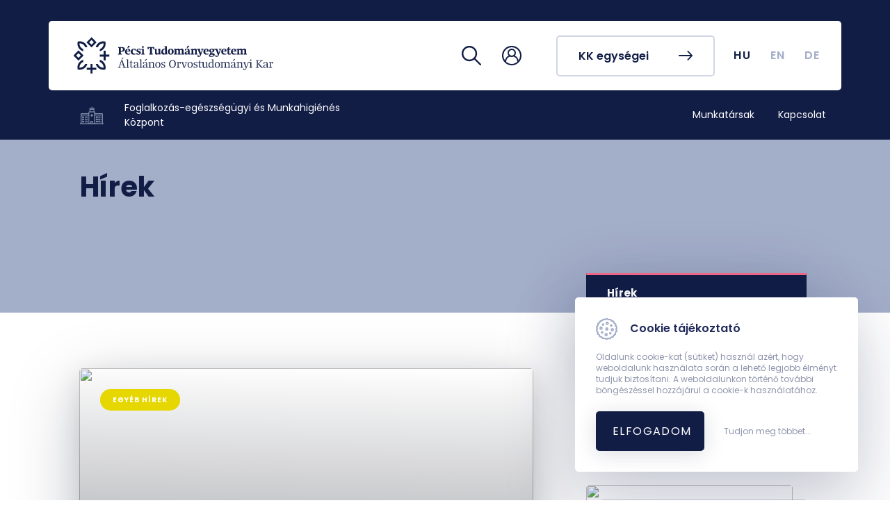

--- FILE ---
content_type: text/html; charset=UTF-8
request_url: https://aok.pte.hu/hu/egyseg/1820/hirek
body_size: 42485
content:
<!DOCTYPE html>
<html lang="hu">
  <head>
    <meta charset="utf-8" />
    <meta name="viewport" content="width=device-width, initial-scale=1, shrink-to-fit=no"/>
    <title>Foglalkozás-egészségügyi és Munkahigiénés Központ &middot; Hírek  &middot; PTE ÁOK</title>

    <link rel="preconnect" href="https://fonts.gstatic.com" />
    <link href="https://fonts.googleapis.com/css2?family=Poppins:wght@400;500;600;700&display=swap" rel="stylesheet"/>
	<link href="https://aok.pte.hu/css/styles.css?v=1756976157" rel="stylesheet" type="text/css" >
    <link rel="stylesheet" href="https://aok.pte.hu/assets/leaflet/leaflet.css"/>
	
	<!-- Global site tag (gtag.js) - Google Analytics -->
	<script async src="https://www.googletagmanager.com/gtag/js?id=G-GS8J3K5550"></script>
	<script>
	  window.dataLayer = window.dataLayer || [];
	  function gtag(){dataLayer.push(arguments);}
	  gtag('js', new Date());

	  gtag('config', 'G-GS8J3K5550');
	</script>
  </head>

  <body class="institute">
    <nav id="nav" class="navigation   --subpage   --not-image ">
      	  <div class="background-scroll" id="navigationBackGround"></div>
      <div class="navigation" id="navInside">
        <div class="navigation__main-container">
          <a class="navigation__logo" href="/hu">
            <svg class="icon --white">
              <use xlink:href="/assets/icons/icons.svg#new_aok_logo_hu"></use>
            </svg>
            <svg class="icon --white --mobile">
              <use
                xlink:href="/assets/icons/icons.svg#new_aok_logo_mini"
              ></use>
            </svg>
          </a>
                      <div class="navigation__actions">
            <a class="navigation__actions__icon" href="/hu/kereses">
              <svg class="icon">
                <use xlink:href="/assets/icons/icons.svg#loupe"></use>
              </svg>
            </a>
            			<div class="navigation__actions__icon --login" data-target="#navbarLogin">
			  <svg class="icon">
				<use xlink:href="/assets/icons/icons.svg#user"></use>
			  </svg>
			</div>
			<div class="navigation__actions__icon --login--mobile" data-target="#navbarLoginMobile">
			  <svg class="icon">
				<use xlink:href="/assets/icons/icons.svg#user"></use>
			  </svg>
			</div>
			            
						<a href="/hu/kk-egysegek" class="btn btn-sixth">
              <span>KK egységei</span>
              <svg class="icon">
                <use xlink:href="/assets/icons/icons.svg#arrow-right"></use>
              </svg>
            </a>			
						
          </div>
          <div class="navigation__toggle-menu">
            <button
              id="navbar-toggler-btn"
              class="navbar-toggler"
              type="button"
              aria-controls="navbarContent"
              aria-expanded="false"
              aria-label="Toggle navigation"
            >
              <span class="menu-icon" for="menu-btn"> </span>
              <div class="content">Menü</div>
            </button>
          </div>
        </div>
        <!-- navigation__main-container -->
        <div class="lang-container">
          <ul id="lang-list" class="lang-list">
		<li class="lang-list__element">
			  				<span id="hu" class="lang-link" href="/hu/egyseg/1820/hirek">HU</span>
			  			</li>
			<li class="lang-list__element">
			  				<a id="en" class="lang-link" href="/en/egyseg/1820/hirek">EN</a>
			  		  
			</li>
			<li class="lang-list__element">
			  				<a id="de" class="lang-link" href="/de/egyseg/1820/hirek">DE</a>
			  		  
			</li>
		  </ul>
        </div>
        <div class="main-navigation" id="navigation-mobile">
          <div class="main-navigation__list">
            			  <a class="main-navigation__item " href="/hu/egyseg/1820/munkatarsak">
				<div class="item-title">
				  <span>Munkatársak</span>
				</div>				
			  </a>
						  <a class="main-navigation__item " href="/hu/egyseg/1820/kapcsolat">
				<div class="item-title">
				  <span>Kapcsolat</span>
				</div>				
			  </a>
			          </div>
        </div>
      </div>

      <div class="navigation-small" id="navbarContentSmall">
        <div class="inside-container">
          <div class="navigation-login --mobile" id="navbarLoginMobileTop">            
            <div class="navigation-login__aut">
       <form class="navigation-login__form needs-validation" novalidate action="https://aai.pte.hu/WebAuth/" method="post" accept-charset="utf-8" autocomplete="off">
		<input name="SESSION_ID" type="hidden" value="EzjgGW78wsBy00AHTrR1ob6cVJtcYfScEhxHmRcJ">
		<input name="ALK_ID" type="hidden" value="434">
        <div class="form-group">
          <input type="text" name="LOGINNAME" class="form-control" id="neptunCode" aria-describedby="neptunCodeHelp" placeholder="Neptun/EHA kód" required>
          <label for="neptunCode" class="form-label">Neptun/EHA kód</label>
          <p class="invalid-feedback">Mező kitöltése kötelező!</p>
        </div>
        <div class="form-group">
          <input type="password" name="PWD" class="form-control" id="password" aria-describedby="PasswordHelp" placeholder="Jelszó" required>
          <label for="password" class="form-label">Jelszó</label>
          <p class="invalid-feedback">Mező kitöltése kötelező!</p>
        </div>
        <button type="submit" class="btn-login">
          <span class="btn-login__title">Belépés</span>
          <svg class="icon --white">
            <use xlink:href="/assets/icons/icons.svg#arrow-right"></use>
          </svg>
        </button>
      </form>
    </div> <!-- navigation-login__aut -->
	        <div class="navigation-login__link">
      <ul class="list_link">
        <li>
          <a class="link_element" href="https://neptun.pte.hu" target="_blank">
            <svg class="icon --login">
              <use xlink:href="/assets/icons/icons.svg#neptun"></use>
            </svg>
            Neptun
          </a>
        </li>
        <li>
          <a class="link_element" href="https://outlook.office.com/mail" target="_blank">
            <svg class="icon --login">
              <use xlink:href="/assets/icons/icons.svg#office"></use>
            </svg>
            Office 365 webmail
          </a>
        </li>
        <li>
          <a class="link_element" href="https://mail.aok.pte.hu" target="_blank">
            <svg class="icon --mail">
              <use xlink:href="/assets/icons/icons.svg#aok_webmail"></use>
            </svg>
            ÁOK webmail
          </a>
        </li>
        <li>
          <a class="link_element" href="https://potepedia.aok.pte.hu" target="_blank">
            <svg class="icon --login">
              <use xlink:href="/assets/icons/icons.svg#potepedia-icon"></use>
            </svg>
            PotePedia
          </a>
        </li>
        <li>
          <a class="link_element" href="https://www.microsoft.com/hu-hu/microsoft-teams/log-in" target="_blank">
            <svg class="icon --login">
              <use xlink:href="/assets/icons/icons.svg#teams-icon"></use>
            </svg>
            Microsoft Teams
          </a>
        </li>
		<li>
		  <a class="link_element" href="https://moodle.pte.hu">
			<svg class="icon --login">
			  <use xlink:href="/assets/icons/icons.svg#moodle"></use>
			</svg>
			Moodle
		  </a>
		</li>
      </ul>
    </div><!-- navigation-login__link -->
        <div class="navigation-login__link">
          <ul class="list_link">
            <li>
              <a class="link_element" href="/hu/egyseg/570">
                <svg class="icon --primary-lighter">
                  <use xlink:href="/assets/icons/icons.svg#government"></use>
                </svg>
                Tanulmányi Hivatal
              </a>
            </li>
			<li>
              <a class="link_element" href="https://kk.pte.hu">
                <svg class="icon --primary-lighter">
                  <use xlink:href="/assets/icons/icons.svg#hospital"></use>
                </svg>
                Klinikai Központ
              </a>
            </li>
			<li>
              <a class="link_element" href="/hu/hivatalok ">
                <svg class="icon --primary-lighter">
                  <use xlink:href="/assets/icons/icons.svg#hospital"></use>
                </svg>
                Hivatalok és egyéb egységek
              </a>
            </li>
			<li>
              <a class="link_element" href="/hok">
                <svg class="icon --primary-lighter">
                  <use xlink:href="/assets/icons/icons.svg#user"></use>
                </svg>
                Hallgatói Önkormányzat
              </a>
            </li>
			<li>
              <a class="link_element" href="/hu/telefonkonyv">
                <svg class="icon --primary-lighter">
                  <use xlink:href="/assets/icons/icons.svg#phonebook"></use>
                </svg>
                Telefonkönyv
              </a>
            </li>
			<li>
              <a class="link_element" href="/hu/koronavirus/9992">
                <svg class="icon --primary-lighter">
                  <use xlink:href="/assets/icons/icons.svg#virus"></use>
                </svg>
                Koronavírus
              </a>
            </li>
			<li>
              <a class="link_element" href="/hu/egyseg/570/szolgaltatasok/6">
                <svg class="icon --primary-lighter">
                  <use xlink:href="/assets/icons/icons.svg#timetable"></use>
                </svg>
                Órarendek
              </a>
            </li>
			 <li>
              <a class="link_element" href="/hu/tanulmanyi-naptar">
                <svg class="icon --primary-lighter">
                  <use xlink:href="/assets/icons/icons.svg#events_icon"></use>
                </svg>
                Tanulmányi naptár
              </a>
            </li>
            <li>
              <a class="link_element" href="/hu/tantargykereso">
                <svg class="icon --primary-lighter">
                  <use xlink:href="/assets/icons/icons.svg#search-2"></use>
                </svg>
                Tantárgykereső
              </a>
            </li>
            <li>
              <a class="link_element" href="https://aok.pte.hu/terkep">
                <svg class="icon --primary-lighter">
                  <use xlink:href="/assets/icons/icons.svg#map"></use>
                </svg>
                Campus térkép
              </a>
            </li>
            
          </ul>
        </div>
        <div class="navigation-login__background"></div>          </div>

          
          			<a href="/hu/kk-egysegek" class="btn btn-fourth">
              <span>KK egységei</span>
              <svg class="icon">
                <use xlink:href="/assets/icons/icons.svg#arrow-right"></use>
              </svg>
            </a>			
			          <div class="nav-group">
            <ul class="nav-group__list">
             			  
			  <li class="nav-item">
                <a class="nav-link " href="/hu/egyseg/1820/munkatarsak">Munkatársak</a>
              </li>
			 			  
			  <li class="nav-item">
                <a class="nav-link " href="/hu/egyseg/1820/kapcsolat">Kapcsolat</a>
              </li>
			             </ul>
          </div>

			<div class="sidenav --menu">
                <div class="sidenav__lang-container">
                  <p>Nyelv</p>
                  <ul id="lang-list" class="lang-list">
					<li class="lang-list__element">
					  						<span id="hu" class="lang-link" href="/hu/egyseg/1820/hirek">HU</span>
					  					</li>
					<li class="lang-list__element">
					  						<a id="en" class="lang-link" href="/en/egyseg/1820/hirek">EN</a>
					  		  
					</li>
					<li class="lang-list__element">
					  						<a id="de" class="lang-link" href="/de/egyseg/1820/hirek">DE</a>
					  		  
					</li>
				  </ul>
                </div>
              </div>

          <div class="sidenav__icons">
        
				  
				  
			          </div>
        </div>
      </div>
      <div class="main-navigation" id="navigation">
        <a href="/hu/egyseg/1820" class="main-navigation__logo">
          <div>
            <svg class="icon --institutes">
              <use xlink:href="/assets/icons/icons.svg#clinic"></use>
            </svg>
          </div>
          <p>Foglalkozás-egészségügyi és Munkahigiénés Központ</p>
        </a>
        <div class="main-navigation__list">
         		  
		  <a class="main-navigation__item  --blue " href="/hu/egyseg/1820/munkatarsak">
            <div class="item-title">
              <span>Munkatársak</span>
            </div>
            <svg class="icon arrow">
              <use xlink:href="/assets/icons/icons.svg#caret-right"></use>
            </svg>
          </a>
		 		  
		  <a class="main-navigation__item  --blue " href="/hu/egyseg/1820/kapcsolat">
            <div class="item-title">
              <span>Kapcsolat</span>
            </div>
            <svg class="icon arrow">
              <use xlink:href="/assets/icons/icons.svg#caret-right"></use>
            </svg>
          </a>
		         </div>
        <div class="lang-container">
          <ul id="lang-list" class="lang-list">
			<li class="lang-list__element">
			  				<span id="hu" class="lang-link" href="/hu/egyseg/1820/hirek">HU</span>
			  			</li>
			<li class="lang-list__element">
			  				<a id="en" class="lang-link" href="/en/egyseg/1820/hirek">EN</a>
			  		  
			</li>
			<li class="lang-list__element">
			  				<a id="de" class="lang-link" href="/de/egyseg/1820/hirek">DE</a>
			  		  
			</li>
		  </ul>
        </div>
        <!-- main-navigation__list -->
      </div>
      <!-- main-navigation -->
    </nav>
    <div class="navigation-login " id="navbarLogin">
      <div class="navigation-login__aut">
       <form class="navigation-login__form needs-validation" novalidate action="https://aai.pte.hu/WebAuth/" method="post" accept-charset="utf-8" autocomplete="off">
		<input name="SESSION_ID" type="hidden" value="EzjgGW78wsBy00AHTrR1ob6cVJtcYfScEhxHmRcJ">
		<input name="ALK_ID" type="hidden" value="434">
        <div class="form-group">
          <input type="text" name="LOGINNAME" class="form-control" id="neptunCode" aria-describedby="neptunCodeHelp" placeholder="Neptun/EHA kód" required>
          <label for="neptunCode" class="form-label">Neptun/EHA kód</label>
          <p class="invalid-feedback">Mező kitöltése kötelező!</p>
        </div>
        <div class="form-group">
          <input type="password" name="PWD" class="form-control" id="password" aria-describedby="PasswordHelp" placeholder="Jelszó" required>
          <label for="password" class="form-label">Jelszó</label>
          <p class="invalid-feedback">Mező kitöltése kötelező!</p>
        </div>
        <button type="submit" class="btn-login">
          <span class="btn-login__title">Belépés</span>
          <svg class="icon --white">
            <use xlink:href="/assets/icons/icons.svg#arrow-right"></use>
          </svg>
        </button>
      </form>
    </div> <!-- navigation-login__aut -->
	        <div class="navigation-login__link">
      <ul class="list_link">
        <li>
          <a class="link_element" href="https://neptun.pte.hu" target="_blank">
            <svg class="icon --login">
              <use xlink:href="/assets/icons/icons.svg#neptun"></use>
            </svg>
            Neptun
          </a>
        </li>
        <li>
          <a class="link_element" href="https://outlook.office.com/mail" target="_blank">
            <svg class="icon --login">
              <use xlink:href="/assets/icons/icons.svg#office"></use>
            </svg>
            Office 365 webmail
          </a>
        </li>
        <li>
          <a class="link_element" href="https://mail.aok.pte.hu" target="_blank">
            <svg class="icon --mail">
              <use xlink:href="/assets/icons/icons.svg#aok_webmail"></use>
            </svg>
            ÁOK webmail
          </a>
        </li>
        <li>
          <a class="link_element" href="https://potepedia.aok.pte.hu" target="_blank">
            <svg class="icon --login">
              <use xlink:href="/assets/icons/icons.svg#potepedia-icon"></use>
            </svg>
            PotePedia
          </a>
        </li>
        <li>
          <a class="link_element" href="https://www.microsoft.com/hu-hu/microsoft-teams/log-in" target="_blank">
            <svg class="icon --login">
              <use xlink:href="/assets/icons/icons.svg#teams-icon"></use>
            </svg>
            Microsoft Teams
          </a>
        </li>
		<li>
		  <a class="link_element" href="https://moodle.pte.hu">
			<svg class="icon --login">
			  <use xlink:href="/assets/icons/icons.svg#moodle"></use>
			</svg>
			Moodle
		  </a>
		</li>
      </ul>
    </div><!-- navigation-login__link -->
        <div class="navigation-login__link">
          <ul class="list_link">
            <li>
              <a class="link_element" href="/hu/egyseg/570">
                <svg class="icon --primary-lighter">
                  <use xlink:href="/assets/icons/icons.svg#government"></use>
                </svg>
                Tanulmányi Hivatal
              </a>
            </li>
			<li>
              <a class="link_element" href="https://kk.pte.hu">
                <svg class="icon --primary-lighter">
                  <use xlink:href="/assets/icons/icons.svg#hospital"></use>
                </svg>
                Klinikai Központ
              </a>
            </li>
			<li>
              <a class="link_element" href="/hu/hivatalok ">
                <svg class="icon --primary-lighter">
                  <use xlink:href="/assets/icons/icons.svg#hospital"></use>
                </svg>
                Hivatalok és egyéb egységek
              </a>
            </li>
			<li>
              <a class="link_element" href="/hok">
                <svg class="icon --primary-lighter">
                  <use xlink:href="/assets/icons/icons.svg#user"></use>
                </svg>
                Hallgatói Önkormányzat
              </a>
            </li>
			<li>
              <a class="link_element" href="/hu/telefonkonyv">
                <svg class="icon --primary-lighter">
                  <use xlink:href="/assets/icons/icons.svg#phonebook"></use>
                </svg>
                Telefonkönyv
              </a>
            </li>
			<li>
              <a class="link_element" href="/hu/koronavirus/9992">
                <svg class="icon --primary-lighter">
                  <use xlink:href="/assets/icons/icons.svg#virus"></use>
                </svg>
                Koronavírus
              </a>
            </li>
			<li>
              <a class="link_element" href="/hu/egyseg/570/szolgaltatasok/6">
                <svg class="icon --primary-lighter">
                  <use xlink:href="/assets/icons/icons.svg#timetable"></use>
                </svg>
                Órarendek
              </a>
            </li>
			 <li>
              <a class="link_element" href="/hu/tanulmanyi-naptar">
                <svg class="icon --primary-lighter">
                  <use xlink:href="/assets/icons/icons.svg#events_icon"></use>
                </svg>
                Tanulmányi naptár
              </a>
            </li>
            <li>
              <a class="link_element" href="/hu/tantargykereso">
                <svg class="icon --primary-lighter">
                  <use xlink:href="/assets/icons/icons.svg#search-2"></use>
                </svg>
                Tantárgykereső
              </a>
            </li>
            <li>
              <a class="link_element" href="https://aok.pte.hu/terkep">
                <svg class="icon --primary-lighter">
                  <use xlink:href="/assets/icons/icons.svg#map"></use>
                </svg>
                Campus térkép
              </a>
            </li>
            
          </ul>
        </div>
        <div class="navigation-login__background"></div>    </div>
    <!-- navigation-login -->
    
	<div class="header__institute  --subpage   --not-image ">
     		  	  

      <div class="navigation-container" id="navbarContent">
        <div class="navigation-container__content">
          <div class="navbar-nav">
            <div class="navigation-login --mobile" id="navbarLoginMobile">
              <div class="navigation-login__aut">
       <form class="navigation-login__form needs-validation" novalidate action="https://aai.pte.hu/WebAuth/" method="post" accept-charset="utf-8" autocomplete="off">
		<input name="SESSION_ID" type="hidden" value="EzjgGW78wsBy00AHTrR1ob6cVJtcYfScEhxHmRcJ">
		<input name="ALK_ID" type="hidden" value="434">
        <div class="form-group">
          <input type="text" name="LOGINNAME" class="form-control" id="neptunCode" aria-describedby="neptunCodeHelp" placeholder="Neptun/EHA kód" required>
          <label for="neptunCode" class="form-label">Neptun/EHA kód</label>
          <p class="invalid-feedback">Mező kitöltése kötelező!</p>
        </div>
        <div class="form-group">
          <input type="password" name="PWD" class="form-control" id="password" aria-describedby="PasswordHelp" placeholder="Jelszó" required>
          <label for="password" class="form-label">Jelszó</label>
          <p class="invalid-feedback">Mező kitöltése kötelező!</p>
        </div>
        <button type="submit" class="btn-login">
          <span class="btn-login__title">Belépés</span>
          <svg class="icon --white">
            <use xlink:href="/assets/icons/icons.svg#arrow-right"></use>
          </svg>
        </button>
      </form>
    </div> <!-- navigation-login__aut -->
	        <div class="navigation-login__link">
      <ul class="list_link">
        <li>
          <a class="link_element" href="https://neptun.pte.hu" target="_blank">
            <svg class="icon --login">
              <use xlink:href="/assets/icons/icons.svg#neptun"></use>
            </svg>
            Neptun
          </a>
        </li>
        <li>
          <a class="link_element" href="https://outlook.office.com/mail" target="_blank">
            <svg class="icon --login">
              <use xlink:href="/assets/icons/icons.svg#office"></use>
            </svg>
            Office 365 webmail
          </a>
        </li>
        <li>
          <a class="link_element" href="https://mail.aok.pte.hu" target="_blank">
            <svg class="icon --mail">
              <use xlink:href="/assets/icons/icons.svg#aok_webmail"></use>
            </svg>
            ÁOK webmail
          </a>
        </li>
        <li>
          <a class="link_element" href="https://potepedia.aok.pte.hu" target="_blank">
            <svg class="icon --login">
              <use xlink:href="/assets/icons/icons.svg#potepedia-icon"></use>
            </svg>
            PotePedia
          </a>
        </li>
        <li>
          <a class="link_element" href="https://www.microsoft.com/hu-hu/microsoft-teams/log-in" target="_blank">
            <svg class="icon --login">
              <use xlink:href="/assets/icons/icons.svg#teams-icon"></use>
            </svg>
            Microsoft Teams
          </a>
        </li>
		<li>
		  <a class="link_element" href="https://moodle.pte.hu">
			<svg class="icon --login">
			  <use xlink:href="/assets/icons/icons.svg#moodle"></use>
			</svg>
			Moodle
		  </a>
		</li>
      </ul>
    </div><!-- navigation-login__link -->
        <div class="navigation-login__link">
          <ul class="list_link">
            <li>
              <a class="link_element" href="/hu/egyseg/570">
                <svg class="icon --primary-lighter">
                  <use xlink:href="/assets/icons/icons.svg#government"></use>
                </svg>
                Tanulmányi Hivatal
              </a>
            </li>
			<li>
              <a class="link_element" href="https://kk.pte.hu">
                <svg class="icon --primary-lighter">
                  <use xlink:href="/assets/icons/icons.svg#hospital"></use>
                </svg>
                Klinikai Központ
              </a>
            </li>
			<li>
              <a class="link_element" href="/hu/hivatalok ">
                <svg class="icon --primary-lighter">
                  <use xlink:href="/assets/icons/icons.svg#hospital"></use>
                </svg>
                Hivatalok és egyéb egységek
              </a>
            </li>
			<li>
              <a class="link_element" href="/hok">
                <svg class="icon --primary-lighter">
                  <use xlink:href="/assets/icons/icons.svg#user"></use>
                </svg>
                Hallgatói Önkormányzat
              </a>
            </li>
			<li>
              <a class="link_element" href="/hu/telefonkonyv">
                <svg class="icon --primary-lighter">
                  <use xlink:href="/assets/icons/icons.svg#phonebook"></use>
                </svg>
                Telefonkönyv
              </a>
            </li>
			<li>
              <a class="link_element" href="/hu/koronavirus/9992">
                <svg class="icon --primary-lighter">
                  <use xlink:href="/assets/icons/icons.svg#virus"></use>
                </svg>
                Koronavírus
              </a>
            </li>
			<li>
              <a class="link_element" href="/hu/egyseg/570/szolgaltatasok/6">
                <svg class="icon --primary-lighter">
                  <use xlink:href="/assets/icons/icons.svg#timetable"></use>
                </svg>
                Órarendek
              </a>
            </li>
			 <li>
              <a class="link_element" href="/hu/tanulmanyi-naptar">
                <svg class="icon --primary-lighter">
                  <use xlink:href="/assets/icons/icons.svg#events_icon"></use>
                </svg>
                Tanulmányi naptár
              </a>
            </li>
            <li>
              <a class="link_element" href="/hu/tantargykereso">
                <svg class="icon --primary-lighter">
                  <use xlink:href="/assets/icons/icons.svg#search-2"></use>
                </svg>
                Tantárgykereső
              </a>
            </li>
            <li>
              <a class="link_element" href="https://aok.pte.hu/terkep">
                <svg class="icon --primary-lighter">
                  <use xlink:href="/assets/icons/icons.svg#map"></use>
                </svg>
                Campus térkép
              </a>
            </li>
            
          </ul>
        </div>
        <div class="navigation-login__background"></div>            </div>
            <!-- navigation-login --mobile -->
            
            
            <div class="navbar-nav__main-nav">
              <div class="buttons-container">
                <div class="nav-cell --button">
                  <a href="/hu" class="btn btn-fourth">
                    <span>ÁOK</span>
                    <svg class="icon">
                      <use
                        xlink:href="/assets/icons/icons.svg#arrow-right"
                      ></use>
                    </svg>
                  </a>
                </div>
              </div>
              <!-- buttons-container -->

              <div class="links-container">
                <div class="nav-cell">
                  <div class="nav-group">
                    <ul class="nav-group__list">
                     			  
					  <li class="nav-item">
						<a class="nav-link " href="/hu/egyseg/1820/munkatarsak">Munkatársak</a>
					  </li>
					 			  
					  <li class="nav-item">
						<a class="nav-link " href="/hu/egyseg/1820/kapcsolat">Kapcsolat</a>
					  </li>
					 					  
                    </ul>
                  </div>
                  <!-- nav-group -->
                </div>
                <!-- nav-cell -->
              </div>
              <!-- links-container -->

              <div class="sidenav --menu">
                <div class="sidenav__lang-container">
                  <p>Language</p>
                  <ul id="lang-list" class="lang-list">
					<li class="lang-list__element">
					  						<span id="hu" class="lang-link" href="/hu/egyseg/1820/hirek">HU</span>
					  					</li>
					<li class="lang-list__element">
					  						<a id="en" class="lang-link" href="/en/egyseg/1820/hirek">EN</a>
					  		  
					</li>
					<li class="lang-list__element">
					  						<a id="de" class="lang-link" href="/de/egyseg/1820/hirek">DE</a>
					  		  
					</li>
				  </ul>
                </div>
              </div>

              <div class="sidenav__icons">

                		  
						  
				              </div>
            </div>
            <!-- navbar-nav__main-nav -->
          </div>
          <!-- navbar-nav -->
        </div>
        <!-- navigation-container -->
      </div>

		 
					
					<div class="header">
		<h1 class="header__title">Hírek</h1>
	</div>

					    </div>

    <div class="button-container">
      <a class="scroll-up" id="scroll" scroll-target="body">
        <svg class="icon">
          <use xlink:href="/assets/icons/icons.svg#arrow-right"></use>
        </svg>
      </a>
    </div>

    <div class="main-layout page-news ">
      <div class="main-layout__content">        
           <div class="content-container --media">
        <div class="content-main">
          
		  		  <section class="section-main">
           			
			<a class="list-item --main --bigger" href="/hu/egyseg/1820/hir/15067">
              <button class="badge --yellow">Egyéb hírek</button>
              <div class="text-box">
                <p class="description"> 2022. június 15. </p>
                <h3 class="title">"Adj vért és ments meg három életet" - dr. Tibold Antal nyilatkozata</h3>
              </div>
              <div class="list-item__thumbnail__container">
                <picture class="list-item__thumbnail --full">                  
                  <source srcset="/docs/dekan/image/kepes_hirek/15067_ver_pixabay_1600.jpg" type="image/jpeg" />
                  <img class="list-item__thumbnail --full" src="/docs/dekan/image/kepes_hirek/15067_ver_pixabay_1600.jpg" />
                </picture>
              </div>
            </a>
          </section> <!-- section-main -->
		  
		  <section id="news-search" class="content-action-bar">
                <div class="tabs">
                  <div class="form-group">
                    <div class="dropdown">
                      <input id="input-news-type" class="form-control" />
                      <button class="dropdown-btn dropdown-toggle" type="button" id="dropdown-news-type" data-toggle="dropdown"
                        aria-haspopup="true" aria-expanded="false">
                        <span class="dropdown-text">Összes hír</span>
                        <svg class="icon">
                          <use xlink:href="/assets/icons/icons.svg#caret-right"></use>
                        </svg>
                      </button>
                      <div class="dropdown-menu">
                        <ul id="select-news-type" aria-labelledby="select-news-type">
                          <li value="-1" class="selected">Összes hír</li>
                          						  <li value="14">Egyéb hírek</li>
						  						  <li value="0">Csak a szervezeti egység oldalon megjelenő hír</li>
						                          </ul>
                      </div>
                    </div>
                  </div>
                </div> <!-- tabs -->

                <div class="form-group">
                  <div class="dropdown">
                    <input id="input-news-year" class="form-control" />
                    <button class="dropdown-btn dropdown-toggle" type="button" id="dropdown-news-year" data-toggle="dropdown"
                      aria-haspopup="true" aria-expanded="false">
                      <span class="dropdown-text">2024</span>
                      <svg class="icon">
                        <use xlink:href="/assets/icons/icons.svg#caret-right"></use>
                      </svg>
                    </button>
                    <div class="dropdown-menu">
                      <ul id="select-news-year" aria-labelledby="select-news-year">
                        						<li value="2024">2024</li>                    
												<li value="2022">2022</li>                    
												<li value="2020">2020</li>                    
												<li value="2019">2019</li>                    
						                      </ul>
                    </div>
                  </div>
                </div>
                <div class="form-group search">
                  <input class="form-control" type="text" name="search" placeholder="Keresés" maxlength="20"/>
                  <button id="news-search-btn" type="button">
                    <svg class="icon">
                      <use xlink:href="/assets/icons/icons.svg#search"></use>
                    </svg>
                  </button>
                </div>
           </section> <!-- content-action-bar -->

         

          <section class="section-list">

		              
<!-- hirek -->
		  </section> <!-- section-list -->

		  <section class="section-loading-info">
            <svg class="icon --loading">
              <use xlink:href="/assets/icons/icons.svg#loading"></use>
            </svg>

            <div class="no-more">
              <svg class="icon">
                <use xlink:href="/assets/icons/icons.svg#warning"></use>
              </svg>
              <span>Nincs több hír!</span>
            </div>
          </section>

          <section class="section-load-more">
            <button class="btn btn-secondary load-more-button" type="submit">
              <span>Tovább</span>
            </button>
          </section>
        </div> <!-- content-main -->
        <div class="content-sidebar">
		  <div class="content-sidenav --institute">
	<ul>
	  	  <li>
		<a href="/hu/egyseg/1820/hirek">Hírek</a>
	  </li>
	  	  	  	  <li>
		<a href="/hu/egyseg/1820/fotok">Képek</a>
	  </li>
	  	  	</ul>
 </div>
          

		  

          		  <div class="content-sidebar__block --portraits">
            <h2 class="title">Portrék</h2>

            <div class="cards-container">
              			  <a class="content-photos-card"  href="/hu/hirek/hir/16643">
                <div class="thumbnail-container">
                  <picture class="thumbnail">
                    
					<source srcset="https://aok.pte.hu/docs/dekan/image/kepes_hirek/16643_gocze_peter_portre_2024_kalmar_1600.jpg" type="image/jpeg" />
					<img class="thumbnail" src="https://aok.pte.hu/docs/dekan/image/kepes_hirek/16643_gocze_peter_portre_2024_kalmar_1600.jpg" />
                  </picture>
                </div>
                <p class="name">dr. Gőcze</p>
                <p class="name">Péter</p>
                <div class="description">
                  <p>&#8222;Félig sosem csináltam semmit&#8221;</p>
                </div>
              </a>
			  			  <a class="content-photos-card"  href="/hu/hirek/hir/16610">
                <div class="thumbnail-container">
                  <picture class="thumbnail">
                    
					<source srcset="https://aok.pte.hu/docs/dekan/image/kepes_hirek/16610_Csernus_Valer_MMMR4294_Kalmar_1600.jpg" type="image/jpeg" />
					<img class="thumbnail" src="https://aok.pte.hu/docs/dekan/image/kepes_hirek/16610_Csernus_Valer_MMMR4294_Kalmar_1600.jpg" />
                  </picture>
                </div>
                <p class="name">dr. Csernus</p>
                <p class="name">Valér</p>
                <div class="description">
                  <p>&#8222;Mindig is kertelés nélkül megmondtam az igazságot&#8221;</p>
                </div>
              </a>
			  			  <a class="content-photos-card"  href="/hu/hirek/hir/16101">
                <div class="thumbnail-container">
                  <picture class="thumbnail">
                    
					<source srcset="https://aok.pte.hu/docs/dekan/image/kepes_hirek/16101_Koszegi_Tamas_boritokep_Kalmar_1600.jpg" type="image/jpeg" />
					<img class="thumbnail" src="https://aok.pte.hu/docs/dekan/image/kepes_hirek/16101_Koszegi_Tamas_boritokep_Kalmar_1600.jpg" />
                  </picture>
                </div>
                <p class="name">dr. Kőszegi</p>
                <p class="name">Tamás</p>
                <div class="description">
                  <p>&#8222;Kötelességem továbbadni mindazt, amit a mestereimtől kaptam&#8221;</p>
                </div>
              </a>
			  			  
            </div>

            <a class="link-btn" href="/hu/hirek/portrebeszelgetesek">
              <span>További portrék</span>
              <svg class="icon">
                <use xlink:href="/assets/icons/icons.svg#arrow-right"></use>
              </svg>
            </a>
          </div> <!-- content-sidebar__block -->
		  

        </div> <!-- content-sidebar -->
      </div> <!-- content-container -->
   
  
      </div>
    </div>
    <footer class="footer">
      
	  	       <div class="section-general-info">
        <div class="footer__logo">
          <svg class="icon --white">
            <use xlink:href="/assets/icons/icons.svg#aok_logo_hu"></use>
          </svg>
          <svg class="icon --white --mobile">
            <use xlink:href="/assets/icons/icons.svg#aok_logo_mini"></use>
          </svg>
        </div>
        <div class="footer__contact">
          <div class="footer__contact-main">
            <h4 class="footer__contact__title">
              Foglalkozás-egészségügyi és Munkahigiénés Központ
            </h4>            
            <div>
                <span class="footer__address">7623 Pécs, Rákóczi út 2. C épület</span>	      		<span>72/502-481; 33484</span>	      		<span><a href="mailto:&#102;&#109;&#x6b;&#64;&#112;&#116;e&#46;&#x68;&#x75;">&#x66;&#x6d;&#x6b;@&#x70;&#116;e&#x2e;&#x68;&#117;</a></span>            </div>
          </div>
        </div>
      </div>
    </footer>
    <!-- footer -->

  <div class="cookie-box" style="display:none;">
    <h3>
      <svg class="icon">
        <use xlink:href="/assets/icons/icons.svg#cookies"></use>
      </svg>
      Cookie tájékoztató
    </h3>
    <p>
     Oldalunk cookie-kat (sütiket) használ azért, hogy weboldalunk használata során a lehető legjobb élményt tudjuk biztosítani. A weboldalunkon történő további böngészéssel hozzájárul a cookie-k használatához.
    </p>
    <div class="cookie-box__actions">
      <button class="btn btn-seventh" id="cookie-box-agree" style="width:45%">Elfogadom</button>
      <a href="https://pte.hu/adatvedelem" target="_blank">Tudjon meg többet...</a>
    </div>
  </div>
    
  
  </body>
	<script src="https://aok.pte.hu/js/app.js"></script>
    <script src="https://aok.pte.hu/js/old.js"></script>
	<script type="text/javascript">
		setLanguage("HU");
	</script>
	
	
		<script>$(document).ready((function(){setActiveSidenavItem()}))</script>
		
	<!-- begin page level js -->
	<script type="text/javascript">
	var SITEURL = "https://aok.pte.hu";
		var page = 1;
		
	var news_type = '';
	var news_year = '';
	var news_keyword = '';
	
	
	function load() {	
		news_year = $('#input-news-year').val();
		news_type = $('#input-news-type').val();
		
		
		$.ajax({
           url: SITEURL + "/hu/egyseg/1820/hirek/ajax?page=" + page + "&news_type=" + news_type + "&news_year=" + news_year + "&news_keyword=" + news_keyword,
           type: "get",
           datatype: "html",
		   cache:false,
           beforeSend: function()
           {
               $('.section-loading-info svg').addClass('--show');
            }
        })
        .done(function(data)
        {
          $('.no-more').removeClass('--show');
		  if(data.length == 0){
            //console.log(data.length);
            //notify user if nothing to load
            $('.section-loading-info svg').removeClass('--show');
			$('.no-more').addClass('--show');
			$('.section-load-more').hide();
            return;
          }
		  page++;
          $('.section-loading-info svg').removeClass('--show');
		  $('.section-list').append(data);
           //console.log('data.length');
       })
       .fail(function(jqXHR, ajaxOptions, thrownError)
       {
          alert('No response from server');
       });
	}
	
	
	$('.load-more-button').on('click', function() {
	  load();
	}).trigger('click');

	$('#input-news-type').on('change', function() {
		$('.no-more').removeClass('--show');
		$('.section-load-more').show();
		$('.section-list').empty();
		page = 1;
		load();
	})

	$('#input-news-year').on('change', function() {
		$('.no-more').removeClass('--show');
		$('.section-load-more').show();
		$('.section-list').empty();
		page = 1;
		load();
	})

	$('#news-search-btn').on('click', function() {
		$('.no-more').removeClass('--show');
		$('.section-load-more').show();
		news_keyword = $('input[name="search"]').val();
		$('.section-list').empty();
		page = 1;
		load();
	})

	$('input[name="search"]').keypress(function (e) {
	  if (e.which == 13) {
		$('.no-more').removeClass('--show');
		$('.section-load-more').show();
		news_keyword = $('input[name="search"]').val();
		$('.section-list').empty();
		page = 1;
		load();
	  }
	});

	$('input[name="search"]').keyup(function (e) {	 
	  if (e.which == 8) {		
		if($('input[name="search"]').val().length == 0) {
			$('.no-more').removeClass('--show');
			$('.section-load-more').show();
			news_keyword = '_null';
			$('.section-list').empty();
			page = 1;
			load();
		}
	  }
	});
	

</script>
	<!-- end page level js -->	
</html>

--- FILE ---
content_type: text/html; charset=UTF-8
request_url: https://aok.pte.hu/hu/egyseg/1820/hirek/ajax?page=1&news_type=&news_year=&news_keyword=&_=1768583848893
body_size: 3354
content:
<a class="list-item --not-border --bigger" href="/hu/egyseg/1820/hir/17111">
				  <div class="list-item__thumbnail__container --news">
					<picture class="list-item__thumbnail --news">					  
					  <source srcset="/assets/img/pteaok_placeholder.jpg" type="image/jpeg" />
					  <img class="list-item__thumbnail --news" src="/assets/img/pteaok_placeholder.jpg" />
					</picture>
				  </div>
				  <div class="list-item__text-container">
					<p class="list-item__description --small">2024. október 14.</p>
					<h3 class="list-item__title --small">A Rákóczi útra költözik a Foglalkozás-egészségügyi Központ</h3>
				  </div>
				</a><a class="list-item --not-border --bigger" href="/hu/egyseg/1820/hir/15067">
				  <div class="list-item__thumbnail__container --news">
					<picture class="list-item__thumbnail --news">					  
					  <source srcset="/docs/dekan/image/kepes_hirek/15067_ver_pixabay_1600.jpg" type="image/jpeg" />
					  <img class="list-item__thumbnail --news" src="/docs/dekan/image/kepes_hirek/15067_ver_pixabay_1600.jpg" />
					</picture>
				  </div>
				  <div class="list-item__text-container">
					<p class="list-item__description --small">2022. június 15.</p>
					<h3 class="list-item__title --small">"Adj vért és ments meg három életet" - dr. Tibold Antal nyilatkozata</h3>
				  </div>
				</a><a class="list-item --not-border --bigger" href="/hu/egyseg/1820/hir/12883">
				  <div class="list-item__thumbnail__container --news">
					<picture class="list-item__thumbnail --news">					  
					  <source srcset="/assets/img/pteaok_placeholder.jpg" type="image/jpeg" />
					  <img class="list-item__thumbnail --news" src="/assets/img/pteaok_placeholder.jpg" />
					</picture>
				  </div>
				  <div class="list-item__text-container">
					<p class="list-item__description --small">2020. augusztus 24.</p>
					<h3 class="list-item__title --small">Állami kitüntetésben részesült Fehér Gergely, Foglalkozás-egészségügyi és Munkahigiénés Központ munkatársa</h3>
				  </div>
				</a><a class="list-item --not-border --bigger" href="/hu/egyseg/1820/hir/11934">
				  <div class="list-item__thumbnail__container --news">
					<picture class="list-item__thumbnail --news">					  
					  <source srcset="/assets/img/pteaok_placeholder.jpg" type="image/jpeg" />
					  <img class="list-item__thumbnail --news" src="/assets/img/pteaok_placeholder.jpg" />
					</picture>
				  </div>
				  <div class="list-item__text-container">
					<p class="list-item__description --small">2019. december 18.</p>
					<h3 class="list-item__title --small">Munka és egészségkárosodás  - interjú dr. Tibold Antallal</h3>
				  </div>
				</a>